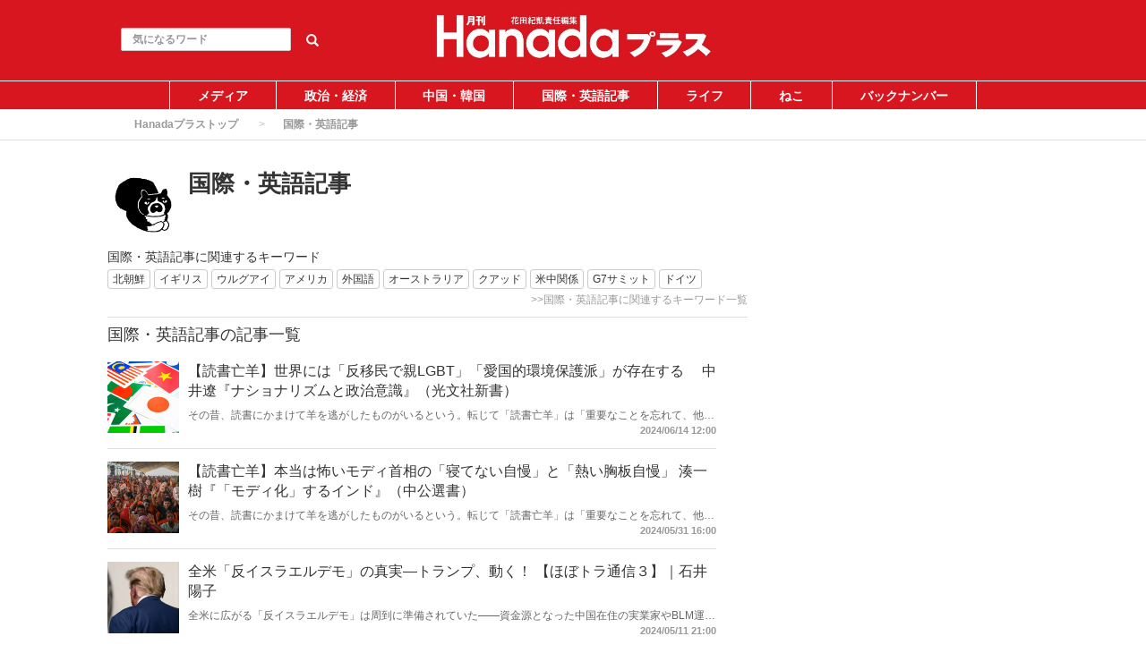

--- FILE ---
content_type: text/html; charset=utf-8
request_url: https://hanada-plus.jp/kokusaienglish?page=2
body_size: 12264
content:
<!DOCTYPE html>
<html class="no_scroll_anim">
<head>
  <meta charset="utf-8">
  
  <!--任意のカテゴリ一覧タイトル設定がある-->
    <title>国際・英語記事に関する記事｜Hanadaプラス</title>
  <meta name="description" content="">
<link rel="canonical" href="https://hanada-plus.jp/kokusaienglish">
   


<meta property="og:locale" content="ja_JP">
  <meta property="og:title" content="国際・英語記事に関する記事｜Hanadaプラス">

  <meta property="og:type" content="website">

  <meta property="og:url" content="https://hanada-plus.jp/kokusaienglish?page=2">

<meta property="og:description" content="">
<meta property="og:site_name" content="Hanadaプラス│月刊誌・月刊『Hanada』ウェブ版">

<meta name="twitter:site" content="@">
<meta name="twitter:card" content="summary_large_image">
<meta name="twitter:title" content="国際・英語記事に関する記事｜Hanadaプラス">
<meta name="twitter:creator" content="@">
<meta name="twitter:domain" content="hanada-plus.jp">


    <meta name="viewport" content="width=device-width, initial-scale=1, maximum-scale=1, user-scalable=no">




      <script src="/assets/article_first_lib-e1e1039fe9737fd425a75fdc70613f6689c58307484f916a315eabeaed37b474.js"></script>
      <script src="/assets/application-14dc9cb4e2ea77e950cf5c77819776835839c18b67642025bc820a73a5382bcc.js" defer="defer"></script>

      <link rel="stylesheet" media="all" href="/assets/application-f906ea7f4bdd946cca7ba74fe2a71c2ea92cf8c9042cb943b5d0d7ea3faeff05.css" />
      


  <meta name="csrf-param" content="authenticity_token" />
<meta name="csrf-token" content="YBU0ml7deXyr/JytYLgCAiY1mVJEsXKiD90c6KbP1Rwl3cnml7J/H48xhMNbCNuGPM+oOPs/GxkDtFyO/C+kMg==" />



  <link rel="shortcut icon" type="image/x-icon" href="/uploads/app_setting/favicon/1/a6a057ea-2ed9-4877-8411-445513b924c2.png" />
    <link rel="apple-touch-icon" type="image/png" href="/uploads/app_setting/touch_icon/1/e4a78421-6e6f-4765-aa1a-7dfc5c5c30b0.jpg" />

  <link rel="stylesheet" media="screen" href="/styles/index.css" />

    <script data-ad-client="ca-pub-5211482611123454" async src="https://pagead2.googlesyndication.com/pagead/js/adsbygoogle.js"></script>
<!-- Global site tag (gtag.js) - Google Analytics -->
<script async src="https://www.googletagmanager.com/gtag/js?id=G-E7F77W88HP"></script>
<script>
  window.dataLayer = window.dataLayer || [];
  function gtag(){dataLayer.push(arguments);}
  gtag('js', new Date());

  gtag('config', 'G-E7F77W88HP');
</script>



</head>

<body class="no-pickups " id="wrapper">
      <!-- Static navbar -->
  <div class="widget">
  
</div>
<nav class="navbar" daa-div="navbar-fixed-top">
  <div class="container">
    <div class="row">
      <div class="col-xs-4 left-position">
        <form class="navbar-form search-article-form keyword-text-form" role="search" id="article_search" action="/articles/search" accept-charset="UTF-8" method="get"><input name="utf8" type="hidden" value="&#x2713;" />
      
          <div class="form-group">
            <input class="form-control search_placeholder" placeholder="気になるワード" type="search" name="q[title_cont]" id="q_title_cont" />
             <button name="button" type="submit" class="btn btn-default btn-color search-btn">
             <span class="glyphicon glyphicon-search glass"></span>
</button>          </div>
         
</form>      </div>
	
      <div class="col-xs-4 center-position">
        <div class="logo-image-div">
          
          <a href="https://hanada-plus.jp/"><img class="logo-img logo-image-image comm" alt="Hanadaプラス" width="198px" height="68" loading="lazy" src="/uploads/app_setting/logo/1/22e9c906-6de8-44ff-a732-3617b0923c9c.jpg" /></a>
        </div>
      </div>
      <div class="col-xs-4 right-position navbar-info">
         <div id="navbar" class="navbar-collapse collapse">
          <ul class="nav navbar-nav navbar-right">
  
</ul>
        </div>
      </div>
    </div>
  </div>
</nav>


  
      <script type="application/ld+json">
  {
    "@context": "https://schema.org",
    "@type": "BreadcrumbList",
    "itemListElement":
    [
    {
      "@type": "ListItem",
      "position": 1,
      "item":
      {
        "@id": "https://hanada-plus.jp/",
        "name": "Hanadaプラストップ"
      }
    },
    {
      "@type": "ListItem",
      "position": 2,
      "item":
      {
          "@id": "https://hanada-plus.jp/kokusaienglish",
          "name": "国際・英語記事"
      }
    }
    ]
  }
</script>
  
	<div class="breadcrumb-area">
		<ol class="breadcrumb">
		<li><a href="/">Hanadaプラストップ</a></li>
		<li class="active">国際・英語記事</li>
		</ol>
	</div>

  <div class="container contents padding_header" id="">
    <div class="maskblack">
  
    </div>
   <p id="notice" style="display:none"></p>
   
<div class="row">
  <div class="category-container">

    <!--      カテゴリ記事一覧用ウィジェット-->

    <div class="category-header">
  <div class="media" style="min-height:100px;">
    <div class="media-left">
        <img alt="国際・英語記事" loading="lazy" src="/uploads/category/image/10/483eda59-84ef-4cd7-8499-bb9257e4b9eb.jpg" width="80" height="80" />
    </div>
    <div class="media-body">
      <h1 class="media-heading page_title">
        国際・英語記事
      </h1>
      <p class="media-heading"></p>
    </div>
      <p style="margin: 10px 0 0;">国際・英語記事に関連するキーワード</p>
          <a class="btn btn-xs btn-default tag-position maTB4" href="/keyword/73">
          <span class="tag-name">北朝鮮</span>
</a>          <a class="btn btn-xs btn-default tag-position maTB4" href="/keyword/96">
          <span class="tag-name">イギリス</span>
</a>          <a class="btn btn-xs btn-default tag-position maTB4" href="/keyword/114">
          <span class="tag-name">ウルグアイ</span>
</a>          <a class="btn btn-xs btn-default tag-position maTB4" href="/keyword/204">
          <span class="tag-name">アメリカ</span>
</a>          <a class="btn btn-xs btn-default tag-position maTB4" href="/keyword/219">
          <span class="tag-name">外国語</span>
</a>          <a class="btn btn-xs btn-default tag-position maTB4" href="/keyword/418">
          <span class="tag-name">オーストラリア</span>
</a>          <a class="btn btn-xs btn-default tag-position maTB4" href="/keyword/428">
          <span class="tag-name">クアッド</span>
</a>          <a class="btn btn-xs btn-default tag-position maTB4" href="/keyword/565">
          <span class="tag-name">米中関係</span>
</a>          <a class="btn btn-xs btn-default tag-position maTB4" href="/keyword/630">
          <span class="tag-name">G7サミット</span>
</a>          <a class="btn btn-xs btn-default tag-position maTB4" href="/keyword/635">
          <span class="tag-name">ドイツ</span>
</a>        <br><a class="related_keywords_link" href="/kokusaienglish/related">&gt;&gt;国際・英語記事に関連するキーワード一覧</a>
  </div>
</div>
<hr>
      <div class="left-area">
        
  <div class="category-menu" id="mainNavi"
     data-navi="mainNavi2">
    <div class="list-group  stalker">
      <a class="list-group-item " href="/">
      <img class="list-icon" alt="Home" loading="lazy" src="/uploads/app_setting/home/1/10aa6751-649f-4216-96ed-7930cb944613.jpg" width="16" height="16" />
      
      <span>Home</span>
</a>        <a class="list-group-item " href="/media">
            <img alt="メディア" class="list-icon" loading="lazy" src="/uploads/category/icon/8/8b6db135-fa59-4b70-aad3-9ddff68d0905.jpg" width="16" height="16" />
          <span>メディア</span>
</a>        <a class="list-group-item " href="/seizi">
            <img alt="政治・経済" class="list-icon" loading="lazy" src="/uploads/category/icon/4/75fbc15b-f7ca-4cc5-9455-9d6b66db08b7.jpg" width="16" height="16" />
          <span>政治・経済</span>
</a>        <a class="list-group-item " href="/tyuugokukannkoku">
            <img alt="中国・韓国" class="list-icon" loading="lazy" src="/uploads/category/icon/5/2c052c84-654e-4f98-bb0b-29673c4c76fc.jpg" width="16" height="16" />
          <span>中国・韓国</span>
</a>        <a class="list-group-item active" href="/kokusaienglish">
            <img alt="国際・英語記事" class="list-icon" loading="lazy" src="/uploads/category/icon/10/26e5b991-8893-4bd6-9b1b-63717487f675.jpg" width="16" height="16" />
          <span>国際・英語記事</span>
</a>        <a class="list-group-item " href="/life">
            <img alt="ライフ" class="list-icon" loading="lazy" src="/uploads/category/icon/7/83355eab-1d29-4043-a07b-9a8d81e9d81f.jpg" width="16" height="16" />
          <span>ライフ</span>
</a>        <a class="list-group-item " href="/neko">
            <img alt="ねこ" class="list-icon" loading="lazy" src="/uploads/category/icon/2/9caff0b3-157b-4b02-a6d1-27833fb69f91.jpg" width="16" height="16" />
          <span>ねこ</span>
</a>        <a class="list-group-item " href="/backnumber">
            <img alt="バックナンバー" class="list-icon" loading="lazy" src="/uploads/category/icon/6/2c1835a6-e1dd-4f3f-a9ba-f2a57f5994ec.jpg" width="16" height="16" />
          <span>バックナンバー</span>
</a>        

    </div>
  </div>

      </div>
    
    <div class="main-area">
     <h2 class="media-heading-title maTop0">国際・英語記事の記事一覧</h2>
     <div class="block-area  ">
    <div class="article-list" data-href="/articles/1533">
      <div class="media">
        <div class="media-left">
          <a href="/articles/1533"><img class="media-object " alt="【読書亡羊】世界には「反移民で親LGBT」「愛国的環境保護派」が存在する　 中井遼『ナショナリズムと政治意識』（光文社新書）" loading="lazy" src="/assets/loading-white-a1a5f7013bd97ba7eb803cf6801dd19d063a536da0c19fd7d2fa8cc76b2df8ed.png" data-original="/uploads/article/image/1533/thumb_lg_3447174_l.jpg"></a>
          
        </div>
        <div class="media-body">
          <p class="title">
            <a href="/articles/1533">【読書亡羊】世界には「反移民で親LGBT」「愛国的環境保護派」が存在する　 中井遼『ナショナリズムと政治意識』（光文社新書）</a>
          </p>

          <p class="description">
            その昔、読書にかまけて羊を逃がしたものがいるという。転じて「読書亡羊」は「重要なことを忘れて、他のことに夢中になること」を指す四字熟語になった。だが時に仕事を放り出してでも、読むべき本がある。元月刊『Hanada』編集部員のライター・梶原がお送りする時事書評！
          </p>
          

          <div class="footer">

                  <span class="published_at">2024/06/14 12:00</span>
          </div>
        </div>

        
      </div>
    </div>
    
    <hr>
    <div class="article-list" data-href="/articles/1528">
      <div class="media">
        <div class="media-left">
          <a href="/articles/1528"><img class="media-object " alt="【読書亡羊】本当は怖いモディ首相の「寝てない自慢」と「熱い胸板自慢」  湊一樹『「モディ化」するインド』（中公選書）" loading="lazy" src="/assets/loading-white-a1a5f7013bd97ba7eb803cf6801dd19d063a536da0c19fd7d2fa8cc76b2df8ed.png" data-original="/uploads/article/image/1528/thumb_lg_fIFTxQqPZo8B1IapMQw40d9utWXopZQccP4TDC7X4ww_.jpg"></a>
          
        </div>
        <div class="media-body">
          <p class="title">
            <a href="/articles/1528">【読書亡羊】本当は怖いモディ首相の「寝てない自慢」と「熱い胸板自慢」  湊一樹『「モディ化」するインド』（中公選書）</a>
          </p>

          <p class="description">
            その昔、読書にかまけて羊を逃がしたものがいるという。転じて「読書亡羊」は「重要なことを忘れて、他のことに夢中になること」を指す四字熟語になった。だが時に仕事を放り出してでも、読むべき本がある。元月刊『Hanada』編集部員のライター・梶原がお送りする時事書評！
          </p>
          

          <div class="footer">

                  <span class="published_at">2024/05/31 16:00</span>
          </div>
        </div>

        
      </div>
    </div>
    
    <hr>
    <div class="article-list" data-href="/articles/1516">
      <div class="media">
        <div class="media-left">
          <a href="/articles/1516"><img class="media-object " alt="全米「反イスラエルデモ」の真実―トランプ、動く！ 【ほぼトラ通信３】｜石井陽子" loading="lazy" src="/assets/loading-white-a1a5f7013bd97ba7eb803cf6801dd19d063a536da0c19fd7d2fa8cc76b2df8ed.png" data-original="/uploads/article/image/1516/thumb_lg_gettyimages-2151215176-612x612.jpg"></a>
          
        </div>
        <div class="media-body">
          <p class="title">
            <a href="/articles/1516">全米「反イスラエルデモ」の真実―トランプ、動く！ 【ほぼトラ通信３】｜石井陽子</a>
          </p>

          <p class="description">
            全米に広がる「反イスラエルデモ」は周到に準備されていた――資金源となった中国在住の実業家やBLM運動との繋がりなど、メディア報道が真実を伝えない中、次期米大統領最有力者のあの男が動いた！

          </p>
          

          <div class="footer">

                  <span class="published_at">2024/05/11 21:00</span>
          </div>
        </div>

        
      </div>
    </div>
    
    <hr>
    <div class="article-list" data-href="/articles/1496">
      <div class="media">
        <div class="media-left">
          <a href="/articles/1496"><img class="media-object " alt="プーチンは「内部」から崩れるかもしれない｜石井英俊" loading="lazy" src="/assets/loading-white-a1a5f7013bd97ba7eb803cf6801dd19d063a536da0c19fd7d2fa8cc76b2df8ed.png" data-original="/uploads/article/image/1496/thumb_lg_gettyimages-2076697579-612x612.jpg"></a>
          
        </div>
        <div class="media-body">
          <p class="title">
            <a href="/articles/1496">プーチンは「内部」から崩れるかもしれない｜石井英俊</a>
          </p>

          <p class="description">
            ウクライナ戦争が引き起こす大規模な地殻変動の可能性。報じられない「ロシアの民族問題というマグマ」が一気に吹き出した時、“選挙圧勝”のプーチンはそれを力でねじ伏せることができるだろうか。
          </p>
          

          <div class="footer">

                  <span class="published_at">2024/03/31 00:00</span>
          </div>
        </div>

        
      </div>
    </div>
    
    <hr>
    <div class="article-list" data-href="/articles/1491">
      <div class="media">
        <div class="media-left">
          <a href="/articles/1491"><img class="media-object " alt="ナワリヌイの死、トランプ「謎の投稿」を解読【ほぼトラ通信２】｜石井陽子" loading="lazy" src="/assets/loading-white-a1a5f7013bd97ba7eb803cf6801dd19d063a536da0c19fd7d2fa8cc76b2df8ed.png" data-original="/uploads/article/image/1491/thumb_lg_gettyimages-2120573644-612x612.jpg"></a>
          
        </div>
        <div class="media-body">
          <p class="title">
            <a href="/articles/1491">ナワリヌイの死、トランプ「謎の投稿」を解読【ほぼトラ通信２】｜石井陽子</a>
          </p>

          <p class="description">
            「ナワリヌイはプーチンによって暗殺された」――誰もが即座に思い、世界中で非難の声があがったが、次期米大統領最有力者のあの男は違った。日本では報じられない米大統領選の深層！
          </p>
          

          <div class="footer">

                  <span class="published_at">2024/03/29 23:00</span>
          </div>
        </div>

        
      </div>
    </div>
    
    <hr>
    <div class="article-list" data-href="/articles/1489">
      <div class="media">
        <div class="media-left">
          <a href="/articles/1489"><img class="media-object " alt="「もしトラ」ではなく「トランプ大統領復帰」に備えよ！｜和田政宗" loading="lazy" src="/assets/loading-white-a1a5f7013bd97ba7eb803cf6801dd19d063a536da0c19fd7d2fa8cc76b2df8ed.png" data-original="/uploads/article/image/1489/thumb_lg_gettyimages-2089693720-612x612.jpg"></a>
          
        </div>
        <div class="media-body">
          <p class="title">
            <a href="/articles/1489">「もしトラ」ではなく「トランプ大統領復帰」に備えよ！｜和田政宗</a>
          </p>

          <p class="description">
            トランプ前大統領の〝盟友〟、安倍晋三元総理大臣はもういない。「トランプ大統領復帰」で日本は、東アジアは、ウクライナは、中東は、どうなるのか？
          </p>
          

          <div class="footer">

                  <span class="published_at">2024/03/24 18:00</span>
          </div>
        </div>

        
      </div>
    </div>
    
    <hr>
    <div class="article-list" data-href="/articles/1471">
      <div class="media">
        <div class="media-left">
          <a href="/articles/1471"><img class="media-object " alt="「トランプ大統領」阻止に死に物狂い、米民主党のウルトラC【ほぼトラ通信】｜石井陽子" loading="lazy" src="/assets/loading-white-a1a5f7013bd97ba7eb803cf6801dd19d063a536da0c19fd7d2fa8cc76b2df8ed.png" data-original="/uploads/article/image/1471/thumb_lg_gettyimages-1965956733-612x612.jpg"></a>
          
        </div>
        <div class="media-body">
          <p class="title">
            <a href="/articles/1471">「トランプ大統領」阻止に死に物狂い、米民主党のウルトラC【ほぼトラ通信】｜石井陽子</a>
          </p>

          <p class="description">
            今度のアメリカ大統領選挙は単なる「トランプvsバイデン」の単純な構図ではない！「操り人形」「トロイの木馬」「毒蛇」――トランプの対抗馬と目されていたニッキーヘイリーはなぜ共和党内からこう批判されるのか。日本では報じられない米大統領選の深層！
          </p>
          

          <div class="footer">

                  <span class="published_at">2024/02/05 17:00</span>
          </div>
        </div>

        
      </div>
    </div>
    
    <hr>
    <div class="article-list" data-href="/articles/1451">
      <div class="media">
        <div class="media-left">
          <a href="/articles/1451"><img class="media-object " alt="【読書亡羊】「ガチの事態」が起きたからこそやってきた「専門家の時代」  川島真・鈴木絢女・小泉悠編著、池内恵監修『ユーラシアの自画像』（PHP）" loading="lazy" src="/assets/loading-white-a1a5f7013bd97ba7eb803cf6801dd19d063a536da0c19fd7d2fa8cc76b2df8ed.png" data-original="/uploads/article/image/1451/thumb_lg_91_13KD5WrL._SL1500_.jpg"></a>
          
        </div>
        <div class="media-body">
          <p class="title">
            <a href="/articles/1451">【読書亡羊】「ガチの事態」が起きたからこそやってきた「専門家の時代」  川島真・鈴木絢女・小泉悠編著、池内恵監修『ユーラシアの自画像』（PHP）</a>
          </p>

          <p class="description">
            その昔、読書にかまけて羊を逃がしたものがいるという。転じて「読書亡羊」は「重要なことを忘れて、他のことに夢中になること」を指す四字熟語になった。だが時に仕事を放り出してでも、読むべき本がある。元月刊『Hanada』編集部員のライター・梶原がお送りする2023年最後の時事書評！
          </p>
          

          <div class="footer">

                  <span class="published_at">2023/12/29 11:30</span>
          </div>
        </div>

        
      </div>
    </div>
    
    <hr>
    <div class="article-list" data-href="/articles/1441">
      <div class="media">
        <div class="media-left">
          <a href="/articles/1441"><img class="media-object " alt="混迷する中東情勢を読み解く！｜和田政宗" loading="lazy" src="/assets/loading-white-a1a5f7013bd97ba7eb803cf6801dd19d063a536da0c19fd7d2fa8cc76b2df8ed.png" data-original="/uploads/article/image/1441/thumb_lg_gettyimages-1833763961-612x612.jpg"></a>
          
        </div>
        <div class="media-body">
          <p class="title">
            <a href="/articles/1441">混迷する中東情勢を読み解く！｜和田政宗</a>
          </p>

          <p class="description">
            中東情勢が混迷を深めている。我が国も国民も「遠い中東のこと」と高をくくってはならない。実際すでに日本も巻き込まれ、被害を受けている――。
          </p>
          

          <div class="footer">

                  <span class="published_at">2023/12/10 20:30</span>
          </div>
        </div>

        
      </div>
    </div>
    
    <hr>
    <div class="article-list" data-href="/articles/1433">
      <div class="media">
        <div class="media-left">
          <a href="/articles/1433"><img class="media-object " alt="首相から危機感が伝わってこない｜田久保忠衛" loading="lazy" src="/assets/loading-white-a1a5f7013bd97ba7eb803cf6801dd19d063a536da0c19fd7d2fa8cc76b2df8ed.png" data-original="/uploads/article/image/1433/thumb_lg______.jpg"></a>
          
        </div>
        <div class="media-body">
          <p class="title">
            <a href="/articles/1433">首相から危機感が伝わってこない｜田久保忠衛</a>
          </p>

          <p class="description">
            ハマスやレバノンの武装勢力ヒズボラをイランが操り、その背後に中露両国がいる世界的な構図がはっきりしてこよう。
          </p>
          

          <div class="footer">

                  <span class="published_at">2023/11/25 21:00</span>
          </div>
        </div>

        
      </div>
    </div>
    
    <hr>
    <div class="article-list" data-href="/articles/1418">
      <div class="media">
        <div class="media-left">
          <a href="/articles/1418"><img class="media-object " alt="ラグビーW杯　フランス代表の「アレ！」｜山口昌子" loading="lazy" src="/assets/loading-white-a1a5f7013bd97ba7eb803cf6801dd19d063a536da0c19fd7d2fa8cc76b2df8ed.png" data-original="/uploads/article/image/1418/thumb_lg_gettyimages-1739133172-612x612.jpg"></a>
          
        </div>
        <div class="media-body">
          <p class="title">
            <a href="/articles/1418">ラグビーW杯　フランス代表の「アレ！」｜山口昌子</a>
          </p>

          <p class="description">
            ラグビーワールドカップ2023フランス大会は、南アフリカの4度目の優勝で幕を閉じた。開催国フランスの初優勝はならなかったが、フランス国民は挙国一致でチームを応援。日本人とは異なる、フランス人の熱狂ぶりはいったいどこからくるのか。その歴史を紐解く。
          </p>
          

          <div class="footer">

                  <span class="published_at">2023/11/06 17:30</span>
          </div>
        </div>

        
      </div>
    </div>
    
    <hr>
    <div class="article-list" data-href="/articles/1410">
      <div class="media">
        <div class="media-left">
          <a href="/articles/1410"><img class="media-object " alt="ハマス奇襲攻撃を予言したトランプ、評価が急上昇｜石井陽子" loading="lazy" src="/assets/loading-white-a1a5f7013bd97ba7eb803cf6801dd19d063a536da0c19fd7d2fa8cc76b2df8ed.png" data-original="/uploads/article/image/1410/thumb_lg______.jpg"></a>
          
        </div>
        <div class="media-body">
          <p class="title">
            <a href="/articles/1410">ハマス奇襲攻撃を予言したトランプ、評価が急上昇｜石井陽子</a>
          </p>

          <p class="description">
            ハマスによるイスラエル奇襲攻撃を巡って米共和党強硬派の間で大激論が交わされている。そんな中、あの男の発言に注目が集まっている――。
          </p>
          

          <div class="footer">

                  <span class="published_at">2023/10/30 21:00</span>
          </div>
        </div>

        
      </div>
    </div>
    
    <hr>
    <div class="article-list" data-href="/articles/1411">
      <div class="media">
        <div class="media-left">
          <a href="/articles/1411"><img class="media-object " alt="獄中からの叫び「なぜ世界は我々を無視するのか」｜石井英俊" loading="lazy" src="/assets/loading-white-a1a5f7013bd97ba7eb803cf6801dd19d063a536da0c19fd7d2fa8cc76b2df8ed.png" data-original="/uploads/article/image/1411/thumb_lg_Munkhbayar-20230406.jpg"></a>
          
        </div>
        <div class="media-body">
          <p class="title">
            <a href="/articles/1411">獄中からの叫び「なぜ世界は我々を無視するのか」｜石井英俊</a>
          </p>

          <p class="description">
            アメリカ・ニューヨークに本部を置く南モンゴル人権情報センターに送られた一通の手紙。ある刑務所に面会に訪れた「囚人」の家族と弁護士に手渡されたものだった。そこに綴られていた悲痛な叫びとは。
          </p>
          

          <div class="footer">

                  <span class="published_at">2023/10/30 21:00</span>
          </div>
        </div>

        
      </div>
    </div>
    
    <hr>
    <div class="article-list" data-href="/articles/1405">
      <div class="media">
        <div class="media-left">
          <a href="/articles/1405"><img class="media-object " alt="【読書亡羊】まるで「賽の河原の石積み」……イスラエル―パレスチナ問題を考える  ダニエル・ソカッチ『イスラエル 人類史上最もやっかいな問題』（NHK出版）" loading="lazy" src="/assets/loading-white-a1a5f7013bd97ba7eb803cf6801dd19d063a536da0c19fd7d2fa8cc76b2df8ed.png" data-original="/uploads/article/image/1405/thumb_lg_5zWWCObHNrfqEDBxKM5XCyZf7KH8C0kquT5Kqet1YKw_.jpg"></a>
          
        </div>
        <div class="media-body">
          <p class="title">
            <a href="/articles/1405">【読書亡羊】まるで「賽の河原の石積み」……イスラエル―パレスチナ問題を考える  ダニエル・ソカッチ『イスラエル 人類史上最もやっかいな問題』（NHK出版）</a>
          </p>

          <p class="description">
            その昔、読書にかまけて羊を逃がしたものがいるという。転じて「読書亡羊」は「重要なことを忘れて、他のことに夢中になること」を指す四字熟語になった。だが時に仕事を放り出してでも、読むべき本がある。元月刊『Hanada』編集部員のライター・梶原がお送りする時事書評！

          </p>
          

          <div class="footer">

                  <span class="published_at">2023/10/20 12:00</span>
          </div>
        </div>

        
      </div>
    </div>
    
    <hr>
    <div class="article-list" data-href="/articles/1388">
      <div class="media">
        <div class="media-left">
          <a href="/articles/1388"><img class="media-object " alt="ロシア外務省から激烈な抗議｜石井英俊" loading="lazy" src="/assets/loading-white-a1a5f7013bd97ba7eb803cf6801dd19d063a536da0c19fd7d2fa8cc76b2df8ed.png" data-original="/uploads/article/image/1388/thumb_lg_________________.jpg"></a>
          
        </div>
        <div class="media-body">
          <p class="title">
            <a href="/articles/1388">ロシア外務省から激烈な抗議｜石井英俊</a>
          </p>

          <p class="description">
            「日本は報復措置を覚悟しろ！」――ロシア外務省はなぜ「ロシア後の自由な民族フォーラム」に対して異常ともいえる激烈な反応を示したのか。
          </p>
          

          <div class="footer">

                  <span class="published_at">2023/09/27 17:00</span>
          </div>
        </div>

        
      </div>
    </div>
    
    <hr>
    <div class="article-list" data-href="/articles/1386">
      <div class="media">
        <div class="media-left">
          <a href="/articles/1386"><img class="media-object " alt="イーロン・マスクが激奨する３８歳の米大統領選候補者とは何者か｜石井陽子" loading="lazy" src="/assets/loading-white-a1a5f7013bd97ba7eb803cf6801dd19d063a536da0c19fd7d2fa8cc76b2df8ed.png" data-original="/uploads/article/image/1386/thumb_lg______.jpg"></a>
          
        </div>
        <div class="media-body">
          <p class="title">
            <a href="/articles/1386">イーロン・マスクが激奨する３８歳の米大統領選候補者とは何者か｜石井陽子</a>
          </p>

          <p class="description">
            米史上最年少の共和党大統領候補者にいま全米の注目が注がれている。ビべック・ラマスワミ氏、３８歳。彼はなぜこれほどまでに米国民を惹きつけるのか。政治のアウトサイダーが米大統領に就任するという「トランプの再来」はなるか。
          </p>
          

          <div class="footer">

                  <span class="published_at">2023/09/24 17:00</span>
          </div>
        </div>

        
      </div>
    </div>
    
    <hr>
    <div class="article-list" data-href="/articles/1330">
      <div class="media">
        <div class="media-left">
          <a href="/articles/1330"><img class="media-object " alt="『腹黒い世界の常識』「まえがき」を特別公開！｜島田洋一" loading="lazy" src="/assets/loading-white-a1a5f7013bd97ba7eb803cf6801dd19d063a536da0c19fd7d2fa8cc76b2df8ed.png" data-original="/uploads/article/image/1330/thumb_lg________.jpg"></a>
          
        </div>
        <div class="media-body">
          <p class="title">
            <a href="/articles/1330">『腹黒い世界の常識』「まえがき」を特別公開！｜島田洋一</a>
          </p>

          <p class="description">
            「本書は、反日勢力が仕掛ける各種工作の実態を明らかにし、対処法を示すべくまとめた」国際政治学者の島田洋一名誉教授が書きおろした理論武装の書にして、戦略の書の「まえがき」を特別公開。
          </p>
          

          <div class="footer">

                  <span class="published_at">2023/07/04 21:00</span>
          </div>
        </div>

        
      </div>
    </div>
    
    <hr>
    <div class="article-list" data-href="/articles/1316">
      <div class="media">
        <div class="media-left">
          <a href="/articles/1316"><img class="media-object " alt="ウクライナのダム決壊と原発の危機｜奈良林直" loading="lazy" src="/assets/loading-white-a1a5f7013bd97ba7eb803cf6801dd19d063a536da0c19fd7d2fa8cc76b2df8ed.png" data-original="/uploads/article/image/1316/thumb_lg_gettyimages-1499013016-612x612.jpg"></a>
          
        </div>
        <div class="media-body">
          <p class="title">
            <a href="/articles/1316">ウクライナのダム決壊と原発の危機｜奈良林直</a>
          </p>

          <p class="description">
            ロシアは、ウクライナの火力発電所、送電鉄塔や送電線、水力発電のための巨大ダムを破壊し尽そうとしている。原発への電力供給が途絶えると、外部電源喪失となり、冷却水を送るポンプが停止する。潜在的にメルトダウン（炉心溶融）の危険がある。
          </p>
          

          <div class="footer">

                  <span class="published_at">2023/06/30 12:00</span>
          </div>
        </div>

        
      </div>
    </div>
    
    <hr>
    <div class="article-list" data-href="/articles/1268">
      <div class="media">
        <div class="media-left">
          <a href="/articles/1268"><img class="media-object " alt="インドは次の世界大国になるか｜ブラーマ チェラニー" loading="lazy" src="/assets/loading-white-a1a5f7013bd97ba7eb803cf6801dd19d063a536da0c19fd7d2fa8cc76b2df8ed.png" data-original="/uploads/article/image/1268/thumb_lg____.jpg"></a>
          
        </div>
        <div class="media-body">
          <p class="title">
            <a href="/articles/1268">インドは次の世界大国になるか｜ブラーマ チェラニー</a>
          </p>

          <p class="description">
            世界最大の民主主義国インドは最近、英国を抜いて世界5位の経済大国になった。今、インドは人口で中国を抜き去ろうとしている。中国が世界一の人口大国でなくなるのは、少なくとも3世紀ぶりとなる。
          </p>
          

          <div class="footer">

                  <span class="published_at">2023/04/27 09:00</span>
          </div>
        </div>

        
      </div>
    </div>
    
    <hr>
    <div class="article-list" data-href="/articles/1252">
      <div class="media">
        <div class="media-left">
          <a href="/articles/1252"><img class="media-object " alt="不当逮捕された国民栄誉賞受賞ジャーナリストの獄中記｜石井英俊" loading="lazy" src="/assets/loading-white-a1a5f7013bd97ba7eb803cf6801dd19d063a536da0c19fd7d2fa8cc76b2df8ed.png" data-original="/uploads/article/image/1252/thumb_lg_IG-English-small.png"></a>
          
        </div>
        <div class="media-body">
          <p class="title">
            <a href="/articles/1252">不当逮捕された国民栄誉賞受賞ジャーナリストの獄中記｜石井英俊</a>
          </p>

          <p class="description">
            中国の影響を強く受けるモンゴルで、長年中国問題を取材してきた国民栄誉賞受賞のジャーナリスト・ムンヘバヤル氏が不当逮捕された。絶望の中でも決して希望を失わないムンヘバヤル氏が獄中で綴った魂のメッセージ。
          </p>
          

          <div class="footer">

                  <span class="published_at">2023/03/31 20:00</span>
          </div>
        </div>

        
      </div>
    </div>
    
    <hr>
</div>




       
    <div class="t-center">
        <ul class="pagination">
          <li><span class="first">
  <a href="/kokusaienglish">先頭</a>
</span></li>
          
              
              <li class="hover"><a rel="prev" class="page" href="/kokusaienglish">1</a></li>
          
              
              <li class="hover">
	<span class="page current">
		2
	</span>
</li>
          
              
              <li class="hover"><a rel="next" class="page" href="/kokusaienglish?page=3">3</a></li>
          
              
              <li><span class="page gap">...</span>
</li>
          
        
          <li><span class="last">
  <a href="/kokusaienglish?page=6">最後</a>
</span></li>
      </ul>
    </div>

    </div>
  </div>
  <div class="right-area">
    
        
  
    <div class="sidemenu ad">
  <script async src="https://pagead2.googlesyndication.com/pagead/js/adsbygoogle.js"></script>
<!-- トップ_PC_3_ディスプレイ -->
<ins class="adsbygoogle"
     style="display:block"
     data-ad-client="ca-pub-5211482611123454"
     data-ad-slot="7428696282"
     data-ad-format="auto"
     data-full-width-responsive="true"></ins>
<script>
     (adsbygoogle = window.adsbygoogle || []).push({});
</script>

<a href="https://www.fujisan.co.jp/product/1281697388/" target="_blank" id="pc_topwidget_3"><img src="/uploads/image_manager/image/29/aa30eef9-a494-42c8-a685-fcc06fff64b4.jpg" width="85%" style="margin: 0px 0px 5px 0px; margin-right: auto;"></a>

<div style=“display:flex; justify-content:center;”>
<div class="paapi5-pa-product-container"><div class="paapi5-pa-product-image"><div class="paapi5-pa-product-image-wrapper"><a class="paapi5-pa-product-image-link" href="https://www.amazon.co.jp/dp/B0FX8XT9LV?tag=hanadaplus-22&amp;linkCode=ogi&amp;th=1&amp;psc=1" title="月刊Hanada2026年2月号" target="_blank"></a><img class="paapi5-pa-product-image-source" src="https://m.media-amazon.com/images/I/51L143BrmfL._SL160_.jpg" alt="月刊Hanada2026年2月号"></div></div><div class="paapi5-pa-product-details"><div class="paapi5-pa-product-title"><a class="paap5-pa-product-title-link" href="https://www.amazon.co.jp/dp/B0FX8XT9LV?tag=hanadaplus-22&amp;linkCode=ogi&amp;th=1&amp;psc=1" title="月刊Hanada2026年2月号" target="_blank">月刊Hanada2026年2月号</a></div><div class="paapi5-pa-product-list-price"><span class="paapi5-pa-product-list-price-value"></span></div><div class="paapi5-pa-product-prime-icon"><span class="icon-prime-all"></span></div></div></div></div>
</body></html>

<a href="https://hanada-plus.shop/products/subscription" target="_blank" id="pc_topwidget_3"><img src="https://hanada-plus.jp/uploads/image_manager/image/85/b10b5156-6b7e-42f5-928e-35dc1f46ea32.jpg" width="90%" style="margin: 0px 0px 5px 0px; margin-right: auto;"></a>


<a href="https://jinf.jp/" target="_blank" id="pc_topwidget_3"><img src="uploads/image_manager/image/80/30dd0c25-8dd3-4def-b942-dd0c915c25bb.jpg" width="90%" style="margin: 0px 0px 5px 0px; margin-right: auto;"></a>
</div>

          <div class="sidemenu ranking">
    <h4 class="title ranking-anchor-1">ランキング</h4>
    <hr>
    <ul class="swithAccessRank">
        <li id="ar_day" class="active"><a href="#" onclick="change_ranking('daily'); return false;"  class="active">昨日</a></li>
        <li id="ar_week"><a href="#" onclick="change_ranking('weekly'); return false;"  class="">週間</a></li>
        <li id="ar_month"><a href="#" onclick="change_ranking('monthly'); return false;"  class="">月間</a></li>
    </ul>
    <div id="daily_ranking_list" >
        <div class="media ranking-list" data-href="/articles/1832">
          <span class="circle">1</span>
          <div class="media-left">
            <a href="/articles/1832"><img class="media-object " alt="【今週のサンモニ】「サンモニ」の生き残る道が見えた（笑）解散報道｜藤原かずえ" loading="lazy" src="/uploads/article/image/1832/thumb_lg_maxresdefault.jpg" /></a>
            
          </div>
          <div class="media-body">
            <p><a class="title" href="/articles/1832">【今週のサンモニ】「サンモニ」の生き残る道が見えた（笑）解...</a></p>
            <p>
            </p>
          </div>
        </div>
        <div class="media ranking-list" data-href="/articles/1833">
          <span class="circle">2</span>
          <div class="media-left">
            <a href="/articles/1833"><img class="media-object " alt="【読書亡羊】ベネズエラ国民「私たちを見捨てないで！」　トランプがマドゥロ拘束に動くまで  外山尚之『ポピュリズム大国　南米』（日本経済新聞出版）｜梶原麻衣子" loading="lazy" src="/uploads/article/image/1833/thumb_lg_Vvly0MRg0oAcalFITs6HodoAtfbNPNxOhHqRljHVYdc_.jpg" /></a>
            
          </div>
          <div class="media-body">
            <p><a class="title" href="/articles/1833">【読書亡羊】ベネズエラ国民「私たちを見捨てないで！」　トラ...</a></p>
            <p>
            </p>
          </div>
        </div>
        <div class="media ranking-list" data-href="/articles/1162">
          <span class="circle">3</span>
          <div class="media-left">
            <a href="/articles/1162"><img class="media-object " alt="新聞・テレビが報じない“脱会屋”の犯罪【ルポ統一教会１】｜福田ますみ" loading="lazy" src="/uploads/article/image/1162/thumb_lg_______.jpg" /></a>
            
          </div>
          <div class="media-body">
            <p><a class="title" href="/articles/1162">新聞・テレビが報じない“脱会屋”の犯罪【ルポ統一教会１】｜...</a></p>
            <p>
            </p>
          </div>
        </div>
        <div class="media ranking-list" data-href="/articles/1830">
          <span class="circle">4</span>
          <div class="media-left">
            <a href="/articles/1830"><img class="media-object " alt="存立危機事態に核武装で備えよ｜長谷川幸洋【2026年2月号】" loading="lazy" src="/uploads/article/image/1830/thumb_lg______________________2026_2___.png" /></a>
            
          </div>
          <div class="media-body">
            <p><a class="title" href="/articles/1830">存立危機事態に核武装で備えよ｜長谷川幸洋【2026年2月号...</a></p>
            <p>
            </p>
          </div>
        </div>
        <div class="media ranking-list" data-href="/articles/1828">
          <span class="circle">5</span>
          <div class="media-left">
            <a href="/articles/1828"><img class="media-object " alt="【今週のサンモニ】2026年もトランプ、高市批判ありきでスタート！｜藤原かずえ" loading="lazy" src="/uploads/article/image/1828/thumb_lg_e1bb18adb65ba857.jpg" /></a>
            
          </div>
          <div class="media-body">
            <p><a class="title" href="/articles/1828">【今週のサンモニ】2026年もトランプ、高市批判ありきでス...</a></p>
            <p>
            </p>
          </div>
        </div>
      </div>
    <div id="weekly_ranking_list" style='display:none;'>
        <div class="media ranking-list" data-href="/articles/1832">
          <span class="circle">1</span>
          <div class="media-left">
            <a href="/articles/1832"><img class="media-object " alt="【今週のサンモニ】「サンモニ」の生き残る道が見えた（笑）解散報道｜藤原かずえ" loading="lazy" src="/uploads/article/image/1832/thumb_lg_maxresdefault.jpg" /></a>
            
          </div>
          <div class="media-body">
            <p><a class="title" href="/articles/1832">【今週のサンモニ】「サンモニ」の生き残る道が見えた（笑）解...</a></p>
            <p>
            </p>
          </div>
        </div>
        <div class="media ranking-list" data-href="/articles/1828">
          <span class="circle">2</span>
          <div class="media-left">
            <a href="/articles/1828"><img class="media-object " alt="【今週のサンモニ】2026年もトランプ、高市批判ありきでスタート！｜藤原かずえ" loading="lazy" src="/uploads/article/image/1828/thumb_lg_e1bb18adb65ba857.jpg" /></a>
            
          </div>
          <div class="media-body">
            <p><a class="title" href="/articles/1828">【今週のサンモニ】2026年もトランプ、高市批判ありきでス...</a></p>
            <p>
            </p>
          </div>
        </div>
        <div class="media ranking-list" data-href="/articles/260">
          <span class="circle">3</span>
          <div class="media-left">
            <a href="/articles/260"><img class="media-object " alt="【独占手記】私を訴えた伊藤詩織さんへ「後編」｜山口敬之" loading="lazy" src="/uploads/article/image/260/thumb_lg______________.png" /></a>
            
          </div>
          <div class="media-body">
            <p><a class="title" href="/articles/260">【独占手記】私を訴えた伊藤詩織さんへ「後編」｜山口敬之</a></p>
            <p>
            </p>
          </div>
        </div>
        <div class="media ranking-list" data-href="/articles/250">
          <span class="circle">4</span>
          <div class="media-left">
            <a href="/articles/250"><img class="media-object " alt="【独占手記】私を訴えた伊藤詩織さんへ「前編」｜山口敬之" loading="lazy" src="/uploads/article/image/250/thumb_lg___________.png" /></a>
            
          </div>
          <div class="media-body">
            <p><a class="title" href="/articles/250">【独占手記】私を訴えた伊藤詩織さんへ「前編」｜山口敬之</a></p>
            <p>
            </p>
          </div>
        </div>
        <div class="media ranking-list" data-href="/articles/230">
          <span class="circle">5</span>
          <div class="media-left">
            <a href="/articles/230"><img class="media-object " alt="性被害者を侮辱した「伊藤詩織」の正体 【前編】｜小川榮太郎" loading="lazy" src="/uploads/article/image/230/thumb_lg____________.png" /></a>
            
          </div>
          <div class="media-body">
            <p><a class="title" href="/articles/230">性被害者を侮辱した「伊藤詩織」の正体 【前編】｜小川榮太郎...</a></p>
            <p>
            </p>
          </div>
        </div>
      </div>
    <div id="monthly_ranking_list" style='display:none;'>
        <div class="media ranking-list" data-href="/articles/1824">
          <span class="circle">1</span>
          <div class="media-left">
            <a href="/articles/1824"><img class="media-object " alt="【今週のサンモニ】今年最後に「アッパレ！」発言が登場｜藤原かずえ" loading="lazy" src="/uploads/article/image/1824/thumb_lg_in79a6zB8hX_OjvVhLf9BZVW_GUfAT9eEjfUEvPJi-k_.jpg" /></a>
            
          </div>
          <div class="media-body">
            <p><a class="title" href="/articles/1824">【今週のサンモニ】今年最後に「アッパレ！」発言が登場｜藤原...</a></p>
            <p>
            </p>
          </div>
        </div>
        <div class="media ranking-list" data-href="/articles/250">
          <span class="circle">2</span>
          <div class="media-left">
            <a href="/articles/250"><img class="media-object " alt="【独占手記】私を訴えた伊藤詩織さんへ「前編」｜山口敬之" loading="lazy" src="/uploads/article/image/250/thumb_lg___________.png" /></a>
            
          </div>
          <div class="media-body">
            <p><a class="title" href="/articles/250">【独占手記】私を訴えた伊藤詩織さんへ「前編」｜山口敬之</a></p>
            <p>
            </p>
          </div>
        </div>
        <div class="media ranking-list" data-href="/articles/260">
          <span class="circle">3</span>
          <div class="media-left">
            <a href="/articles/260"><img class="media-object " alt="【独占手記】私を訴えた伊藤詩織さんへ「後編」｜山口敬之" loading="lazy" src="/uploads/article/image/260/thumb_lg______________.png" /></a>
            
          </div>
          <div class="media-body">
            <p><a class="title" href="/articles/260">【独占手記】私を訴えた伊藤詩織さんへ「後編」｜山口敬之</a></p>
            <p>
            </p>
          </div>
        </div>
        <div class="media ranking-list" data-href="/articles/1803">
          <span class="circle">4</span>
          <div class="media-left">
            <a href="/articles/1803"><img class="media-object " alt="【今週のサンモニ】中共とサンモニの荒唐無稽な「物語」｜藤原かずえ" loading="lazy" src="/uploads/article/image/1803/thumb_lg___________2025-12-01_122635.jpg" /></a>
            
          </div>
          <div class="media-body">
            <p><a class="title" href="/articles/1803">【今週のサンモニ】中共とサンモニの荒唐無稽な「物語」｜藤原...</a></p>
            <p>
            </p>
          </div>
        </div>
        <div class="media ranking-list" data-href="/articles/230">
          <span class="circle">5</span>
          <div class="media-left">
            <a href="/articles/230"><img class="media-object " alt="性被害者を侮辱した「伊藤詩織」の正体 【前編】｜小川榮太郎" loading="lazy" src="/uploads/article/image/230/thumb_lg____________.png" /></a>
            
          </div>
          <div class="media-body">
            <p><a class="title" href="/articles/230">性被害者を侮辱した「伊藤詩織」の正体 【前編】｜小川榮太郎...</a></p>
            <p>
            </p>
          </div>
        </div>
      </div>
    <a class="all-ranking-link" href="/articles/ranking">&gt;&gt;総合人気ランキング</a>
  </div>

    <div class="sidemenu ad">
  <script async src="https://pagead2.googlesyndication.com/pagead/js/adsbygoogle.js"></script>
<!-- トップ_MB_4_ディスプレイ -->
<ins class="adsbygoogle"
     style="display:block"
     data-ad-client="ca-pub-5211482611123454"
     data-ad-slot="9058724762"
     data-ad-format="auto"
     data-full-width-responsive="true"></ins>
<script>
     (adsbygoogle = window.adsbygoogle || []).push({});
</script>

</div>

    
    
      <div class="sidemenu tags">
  	<p class="title">最近話題のキーワード</p>
    <p class="description">Hanadaプラスで話題のキーワード</p>
  	<hr>
        <a class="btn btn-xs btn-default tag-position" href="/keyword/3177">
        <span class="tag-name">サンデーモーニング</span>
</a>        <a class="btn btn-xs btn-default tag-position" href="/keyword/132">
        <span class="tag-name">藤原かずえ</span>
</a>        <a class="btn btn-xs btn-default tag-position" href="/keyword/121">
        <span class="tag-name">山口敬之</span>
</a>        <a class="btn btn-xs btn-default tag-position" href="/keyword/120">
        <span class="tag-name">伊藤詩織</span>
</a>        <a class="btn btn-xs btn-default tag-position" href="/keyword/172">
        <span class="tag-name">独占手記</span>
</a>        <a class="btn btn-xs btn-default tag-position" href="/keyword/44">
        <span class="tag-name">小川榮太郎</span>
</a>  </div>

    <div class="sidemenu ad">
  

<a class="twitter-timeline" data-lang="ja" data-width="300" data-height="400" href="https://twitter.com/HANADA_asuka?ref_src=twsrc%5Etfw">Tweets by HANADA_asuka</a> <script async src="https://platform.twitter.com/widgets.js" charset="utf-8"></script>
<div class="fb-page" data-href="https://www.facebook.com/HanadaAsukaEdit" data-tabs="timeline" data-width="300" data-height="500" data-small-header="false" data-adapt-container-width="true" data-hide-cover="true" data-show-facepile="false"><blockquote cite="https://www.facebook.com/HanadaAsukaEdit" class="fb-xfbml-parse-ignore"><a href="https://www.facebook.com/HanadaAsukaEdit">飛鳥新社　月刊『Hanada』編集部</a></blockquote></div>

<a href="http://www.asukashinsha.co.jp/" target="_blank" id="pc_topwidget_5"><img src="/uploads/image_manager/image/30/1d096e02-d273-423d-84dd-71dd777c08e5.png" width="100%" style="margin: 20px 0px 10px; margin-right: auto;"></a>

</div>

    
    
    

  </div>
</div>
  </div>

          <div class="widget">
  
</div>
  <footer>
    <div class="footer-top">
      <div class="footer-list">

          <div class="footer-left footer-site">
            
            <a href="/"><img class="footer-logo" alt="Hanadaプラス" loading="lazy" src="/assets/loading-white-a1a5f7013bd97ba7eb803cf6801dd19d063a536da0c19fd7d2fa8cc76b2df8ed.png" width="160" height="40" data-original="/uploads/app_setting/logo/1/22e9c906-6de8-44ff-a732-3617b0923c9c.jpg"></a>
          </div>

          <div class="footer-main">
              <div class="colum category-area">


                <p>カテゴリ一覧</p>






                  <ul>
                    <li><a href="/media">メディア</a></li>
                    <li><a href="/seizi">政治・経済</a></li>
                    <li><a href="/tyuugokukannkoku">中国・韓国</a></li>
                    <li><a href="/kokusaienglish">国際・英語記事</a></li>
                    <li><a href="/life">ライフ</a></li>
                    <li><a href="/neko">ねこ</a></li>
                  </ul>

                    <ul>
                       <li><a href="/backnumber">バックナンバー</a></li>
                    </ul>


              </div>
             <div class="colum user_group-area">

              </div>

            
              <div class="colum">
                <p>Hanadaプラスについて</p>
                <ul>
                 <li><a href="/articles/newest">記事一覧</a></li>


                  <li><a href="/keywords">キーワード一覧</a></li>

                    <li><a href="/boards/2">Hanadaプラスについて</a></li>
                    <li><a href="/boards/4">プライバシーポリシー</a></li>






                  <li><a target="_blank" href="http://www.asukashinsha.co.jp/">運営会社</a></li>


                </ul>
              </div>
          </div>

          <div class="footer-right footer-info">
            <div class="colum">
            </div>
          </div>
        </div>
      </div>
    <div class="footer-bottom">
      <div class="footer-site footer-list">
        <p class="site-name">Hanadaプラス│月刊誌・月刊『Hanada』ウェブ版</p>
          <p class="copyright">Copyright©2019 ASUKASHINSHA Corporation All Rights Reserved.</p>
      </div>
    </div>
  </footer>


  <div id="twitter-script-element">
    <script>
      !function(d,s,id){var js,fjs=d.getElementsByTagName(s)[0],p=/^http:/.test(d.location)?'http':'https';if(!d.getElementById(id)){js=d.createElement(s);js.id=id;js.src=p+'://platform.twitter.com/widgets.js';fjs.parentNode.insertBefore(js,fjs);}}(document, 'script', 'twitter-wjs');
    </script>
  </div>


    <div id="fb-root"></div>
    <script>(function(d, s, id) {
      var js, fjs = d.getElementsByTagName(s)[0];
      if (d.getElementById(id)) return;
      js = d.createElement(s); js.id = id;
      js.src = 'https://connect.facebook.net/ja_JP/sdk.js#xfbml=1&version=v3.0';
      fjs.parentNode.insertBefore(js, fjs);
    }(document, 'script', 'facebook-jssdk'));
    </script>


    
    <link rel="stylesheet" media="screen" href="/styles/custom_css.css" />

  <script>
$(function() {

var $data = `
<nav class="glonav cats">
	<ul>
		<li><a href="/media">メディア</a></li>
		<li><a href="/seizi">政治・経済</a></li>
		<li><a href="/tyuugokukannkoku">中国・韓国</a></li>
		<li><a href="/kokusaienglish">国際・英語記事</a></li>
		<li><a href="/life">ライフ</a></li>
		<li><a href="/neko">ねこ</a></li>
		<li><a href="/backnumber">バックナンバー</a></li>
	</ul>
</nav>
 `;
$('.navbar').append($data);
})

//$('.all-ranking-link').text('» 総合人気ランキングtest');

//$('.ranking-index.article-area .block-area div.article-list:first-child').prepend('①');
</script>
    <!-- 2019 Copyright©SODA.inc CREAM version 3.0 -->
</body>
</html>

--- FILE ---
content_type: text/html; charset=utf-8
request_url: https://www.google.com/recaptcha/api2/aframe
body_size: 269
content:
<!DOCTYPE HTML><html><head><meta http-equiv="content-type" content="text/html; charset=UTF-8"></head><body><script nonce="95AqOFVKJR7FuYvi7AdC_w">/** Anti-fraud and anti-abuse applications only. See google.com/recaptcha */ try{var clients={'sodar':'https://pagead2.googlesyndication.com/pagead/sodar?'};window.addEventListener("message",function(a){try{if(a.source===window.parent){var b=JSON.parse(a.data);var c=clients[b['id']];if(c){var d=document.createElement('img');d.src=c+b['params']+'&rc='+(localStorage.getItem("rc::a")?sessionStorage.getItem("rc::b"):"");window.document.body.appendChild(d);sessionStorage.setItem("rc::e",parseInt(sessionStorage.getItem("rc::e")||0)+1);localStorage.setItem("rc::h",'1769034592914');}}}catch(b){}});window.parent.postMessage("_grecaptcha_ready", "*");}catch(b){}</script></body></html>